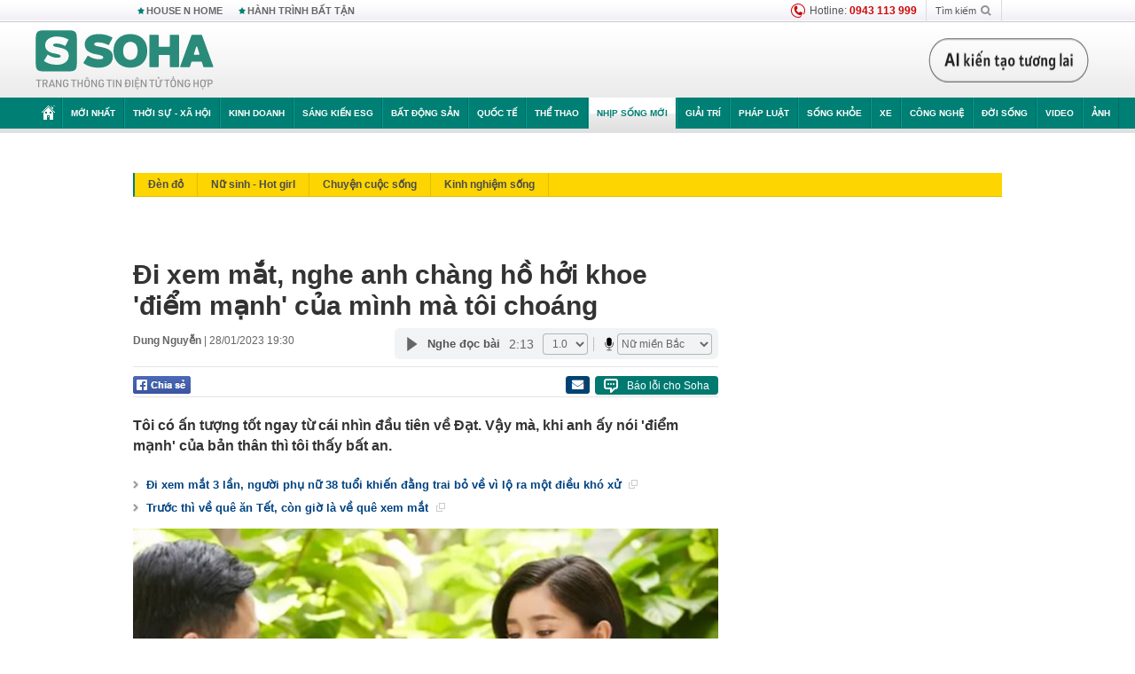

--- FILE ---
content_type: text/html; charset=utf-8
request_url: https://soha.vn/ajax-box-detail-bottom-19810066.htm
body_size: 6524
content:
<div class="box-hot-and-focus">
    <!--siteid198:highestviewnews:zoneid19810066hour48-->
            <div class="border_bottom"></div>
        <div style="clear: both"></div>
        <div class="clearfix">
            <div class="boxSameZone" id="boxSameZone" data-marked-zoneid="soha_detail_samecategory">
                <div class="box-sm-top">
                    <b>ĐANG HOT</b>
                    <div id="search-place" class="clearfix">
    <label>Xem theo ngày</label>
    <select class="sDay">
        <option selected="selected" value="0">Ngày</option>
        <option value="1">1</option>
        <option value="2">2</option>
        <option value="3">3</option>
        <option value="4">4</option>
        <option value="5">5</option>
        <option value="6">6</option>
        <option value="7">7</option>
        <option value="8">8</option>
        <option value="9">9</option>
        <option value="10">10</option>
        <option value="11">11</option>
        <option value="12">12</option>
        <option value="13">13</option>
        <option value="14">14</option>
        <option value="15">15</option>
        <option value="16">16</option>
        <option value="17">17</option>
        <option value="18">18</option>
        <option value="19">19</option>
        <option value="20">20</option>
        <option value="21">21</option>
        <option value="22">22</option>
        <option value="23">23</option>
        <option value="24">24</option>
        <option value="25">25</option>
        <option value="26">26</option>
        <option value="27">27</option>
        <option value="28">28</option>
        <option value="29">29</option>
        <option value="30">30</option>
        <option value="31">31</option>
    </select>
    <select class="sMonth">
        <option value="0">Tháng</option>
        <option value="1">Tháng 1</option>
        <option value="2">Tháng 2</option>
        <option value="3">Tháng 3</option>
        <option value="4">Tháng 4</option>
        <option value="5">Tháng 5</option>
        <option value="6">Tháng 6</option>
        <option value="7">Tháng 7</option>
        <option value="8">Tháng 8</option>
        <option value="9">Tháng 9</option>
        <option value="10">Tháng 10</option>
        <option value="11">Tháng 11</option>
        <option value="12">Tháng 12</option>
    </select>
    <select class="sYear">
        <option value="0">Năm</option>
                                            <option value="2026" selected="selected">2026</option>
            
                                    <option value="2025">2025</option>
            
                                    <option value="2024">2024</option>
            
                                    <option value="2023">2023</option>
            
                                    <option value="2022">2022</option>
            
                                    <option value="2021">2021</option>
            
                                    <option value="2020">2020</option>
            
            </select>
    <button type="button">XEM</button>
</div>
<script>
    (runinit = window.runinit || []).push(function () {
        var sDay = 26; $(".sDay").val(sDay);
        var sMonth = 01 ; $(".sMonth").val(sMonth);
        var sYear = 2026; $(".sYear").val(sYear);

        $('#search-place button').click(function (e) {
            var day = $('#search-place .sDay').val() + '';
            var month = $('#search-place .sMonth').val() + '';
            var year = $('#search-place .sYear').val() + '';

            if (day == '0' || month == '0' || year == '0') {
                alert('Bạn cần nhập ngày tháng cần xem. Hãy thử lại');
                return;
            }

            try {
                var re = /^(\d{1,2})\/(\d{1,2})\/(\d{4})$/;
                var dateInput = day + '/' + month + '/' + year;

                var minYear = 1902;
                var maxYear = (new Date()).getFullYear();

                if (regs = dateInput.match(re)) {
                    if (regs[1] < 1 || regs[1] > 31) {
                        alert("Giá trị ngày không đúng: " + regs[1]);
                        return;
                    }
                    else if (regs[2] < 1 || regs[2] > 12) {
                        alert("Giá trị tháng không đúng: " + regs[2]);
                        return;
                    }
                    else if (regs[3] < minYear || regs[3] > maxYear) {
                        alert("Giá trị năm không đúng: " + regs[3] + " - phải nằm trong khoảng " + minYear + " và " + maxYear);
                        return;
                    }

                    // check leap year

                    switch (month) {
                        case "4":
                        case "6":
                        case "9":
                        case "11":
                            if (day > 30) {
                                alert('Không tồn tại ngày: "' + day + '/' + month + '/' + year + '". Hãy thử lại');
                                return;
                            }
                            break;
                        case "2":
                            var isLeapYear = parseFloat(year) % 4 == 0;

                            if (day > (isLeapYear ? 29 : 28)) {
                                alert('Không tồn tại ngày: "' + day + '/' + month + '/' + year + '". Hãy thử lại');
                                return;
                            }
                            break;
                    }
                }
                else {
                    alert('Không tồn tại ngày: "' + day + '/' + month + '/' + year + '". Hãy thử lại');
                    return;
                }

                // date time OK

                var cUrl = '/' + $("#hdZoneUrl").val() + '/' + day + '-' + month + '-' + year + '.htm';

                location.href = cUrl;
            }
            catch (e) {
                alert('Không tồn tại ngày: "' + day + '/' + month + '/' + year + '". Hãy thử lại');
            }
        });
    });

</script>
                </div>
                <div class="kscli-list">
                    <div class="box-category" data-layout="29" data-cd-key="siteid198:highestviewnews:zoneid19810066hour48" data-cd-top="6">
                        <div class="box-category-middle ">
                                                            <div class="box-category-item   "         data-id="198260125142410008"
                    >
                    <a class="box-category-link-with-avatar img-resize show-popup inited-timeline-popup " href="/bat-nhom-doi-tuong-sam-so-co-gai-tan-cong-nguoi-ban-trai-khi-di-bao-198260125142410008.htm"
                title="Triệu tập nhóm thanh, thiếu niên sàm sỡ cô gái, tấn công người bạn trai khi &quot;đi bão&quot;" data-id="198260125142410008" data-popup-url="/bat-nhom-doi-tuong-sam-so-co-gai-tan-cong-nguoi-ban-trai-khi-di-bao-198260125142410008.htm"  data-type="0">
                                    <img data-type="avatar" 
                        src="https://sohanews.sohacdn.com/zoom/206_219/160588918557773824/2026/1/25/avatar1769346096754-17693460981821817407460.png "
                        alt="Triệu tập nhóm thanh, thiếu niên sàm sỡ cô gái, tấn công người bạn trai khi &quot;đi bão&quot;"
                        loading=lazy
                        class="box-category-avatar">
                                                </a>
                <div class="box-category-content">
                        <h3 class="box-category-title-text ">
                <a data-type="0" data-type="title" data-linktype="newsdetail" data-id="198260125142410008"
                    class="box-category-link-title show-popup inited-timeline-popup "
                    data-newstype="0" href="/bat-nhom-doi-tuong-sam-so-co-gai-tan-cong-nguoi-ban-trai-khi-di-bao-198260125142410008.htm" data-popup-url="/bat-nhom-doi-tuong-sam-so-co-gai-tan-cong-nguoi-ban-trai-khi-di-bao-198260125142410008.htm"
                    title="Triệu tập nhóm thanh, thiếu niên sàm sỡ cô gái, tấn công người bạn trai khi &quot;đi bão&quot;" >Triệu tập nhóm thanh, thiếu niên sàm sỡ cô gái, tấn công người bạn trai khi &quot;đi bão&quot;</a>
                </h3>

                                    
                                            <!-- <span class="box-category-time time-ago" title="2026-01-25T15:03:00">2026-01-25T15:03:00</span> -->
                                                            </div>
            </div>
                                                            <div class="box-category-item   "         data-id="198260124155500832"
                    >
                    <a class="box-category-link-with-avatar img-resize show-popup inited-timeline-popup " href="/di-an-tat-nien-nhat-duoc-bao-tai-chua-1-ty-dong-tren-cao-toc-chu-nhan-so-tien-len-tieng-bat-ngo-198260124155500832.htm"
                title="Đi ăn tất niên nhặt được bao tải chứa 1 tỷ đồng trên cao tốc: Chủ nhân số tiền lên tiếng bất ngờ" data-id="198260124155500832" data-popup-url="/di-an-tat-nien-nhat-duoc-bao-tai-chua-1-ty-dong-tren-cao-toc-chu-nhan-so-tien-len-tieng-bat-ngo-198260124155500832.htm"  data-type="0">
                                    <img data-type="avatar" 
                        src="https://sohanews.sohacdn.com/zoom/206_219/160588918557773824/2026/1/24/nhat-dc-tien-17692438381041261358057-13-0-526-820-crop-17692438891591153307888.jpg "
                        alt="Đi ăn tất niên nhặt được bao tải chứa 1 tỷ đồng trên cao tốc: Chủ nhân số tiền lên tiếng bất ngờ"
                        loading=lazy
                        class="box-category-avatar">
                                                </a>
                <div class="box-category-content">
                        <h3 class="box-category-title-text ">
                <a data-type="0" data-type="title" data-linktype="newsdetail" data-id="198260124155500832"
                    class="box-category-link-title show-popup inited-timeline-popup "
                    data-newstype="0" href="/di-an-tat-nien-nhat-duoc-bao-tai-chua-1-ty-dong-tren-cao-toc-chu-nhan-so-tien-len-tieng-bat-ngo-198260124155500832.htm" data-popup-url="/di-an-tat-nien-nhat-duoc-bao-tai-chua-1-ty-dong-tren-cao-toc-chu-nhan-so-tien-len-tieng-bat-ngo-198260124155500832.htm"
                    title="Đi ăn tất niên nhặt được bao tải chứa 1 tỷ đồng trên cao tốc: Chủ nhân số tiền lên tiếng bất ngờ" >Đi ăn tất niên nhặt được bao tải chứa 1 tỷ đồng trên cao tốc: Chủ nhân số tiền lên tiếng bất ngờ</a>
                </h3>

                                    
                                            <!-- <span class="box-category-time time-ago" title="2026-01-24T17:33:00">2026-01-24T17:33:00</span> -->
                                                            </div>
            </div>
                                                            <div class="box-category-item   "         data-id="19826012509104733"
                    >
                    <a class="box-category-link-with-avatar img-resize show-popup inited-timeline-popup " href="/ba-nguoi-chet-tren-duong-luc-nua-dem-hien-truong-vuong-vai-dao-va-binh-xit-hoi-cay-19826012509104733.htm"
                title="Ba người chết trên đường lúc nửa đêm, hiện trường vương vãi dao và bình xịt hơi cay" data-id="19826012509104733" data-popup-url="/ba-nguoi-chet-tren-duong-luc-nua-dem-hien-truong-vuong-vai-dao-va-binh-xit-hoi-cay-19826012509104733.htm"  data-type="0">
                                    <img data-type="avatar" 
                        src="https://sohanews.sohacdn.com/zoom/206_219/160588918557773824/2026/1/25/avatar1769306979160-17693069802801475975272.jpeg "
                        alt="Ba người chết trên đường lúc nửa đêm, hiện trường vương vãi dao và bình xịt hơi cay"
                        loading=lazy
                        class="box-category-avatar">
                                                </a>
                <div class="box-category-content">
                        <h3 class="box-category-title-text ">
                <a data-type="0" data-type="title" data-linktype="newsdetail" data-id="19826012509104733"
                    class="box-category-link-title show-popup inited-timeline-popup "
                    data-newstype="0" href="/ba-nguoi-chet-tren-duong-luc-nua-dem-hien-truong-vuong-vai-dao-va-binh-xit-hoi-cay-19826012509104733.htm" data-popup-url="/ba-nguoi-chet-tren-duong-luc-nua-dem-hien-truong-vuong-vai-dao-va-binh-xit-hoi-cay-19826012509104733.htm"
                    title="Ba người chết trên đường lúc nửa đêm, hiện trường vương vãi dao và bình xịt hơi cay" >Ba người chết trên đường lúc nửa đêm, hiện trường vương vãi dao và bình xịt hơi cay</a>
                </h3>

                                    
                                            <!-- <span class="box-category-time time-ago" title="2026-01-25T09:10:00">2026-01-25T09:10:00</span> -->
                                                            </div>
            </div>
                                                            <div class="box-category-item   "         data-id="198260124145742513"
                    >
                    <a class="box-category-link-with-avatar img-resize show-popup inited-timeline-popup " href="/vu-mercedes-do-o-via-he-ha-noi-bi-dap-guong-cao-xuoc-nguoi-pha-xe-xin-tha-thu-boi-thuong-198260124145742513.htm"
                title="Vụ Mercedes đỗ ở vỉa hè Hà Nội bị đập gương, cào xước: Người phá xe xin tha thứ, bồi thường" data-id="198260124145742513" data-popup-url="/vu-mercedes-do-o-via-he-ha-noi-bi-dap-guong-cao-xuoc-nguoi-pha-xe-xin-tha-thu-boi-thuong-198260124145742513.htm"  data-type="0">
                                    <img data-type="avatar" 
                        src="https://sohanews.sohacdn.com/zoom/206_219/160588918557773824/2026/1/24/6168356459152590875519197877706253056244911n-17692410093991396848233-4-0-754-1200-crop-17692410287701943122874.jpg "
                        alt="Vụ Mercedes đỗ ở vỉa hè Hà Nội bị đập gương, cào xước: Người phá xe xin tha thứ, bồi thường"
                        loading=lazy
                        class="box-category-avatar">
                                                </a>
                <div class="box-category-content">
                        <h3 class="box-category-title-text ">
                <a data-type="0" data-type="title" data-linktype="newsdetail" data-id="198260124145742513"
                    class="box-category-link-title show-popup inited-timeline-popup "
                    data-newstype="0" href="/vu-mercedes-do-o-via-he-ha-noi-bi-dap-guong-cao-xuoc-nguoi-pha-xe-xin-tha-thu-boi-thuong-198260124145742513.htm" data-popup-url="/vu-mercedes-do-o-via-he-ha-noi-bi-dap-guong-cao-xuoc-nguoi-pha-xe-xin-tha-thu-boi-thuong-198260124145742513.htm"
                    title="Vụ Mercedes đỗ ở vỉa hè Hà Nội bị đập gương, cào xước: Người phá xe xin tha thứ, bồi thường" >Vụ Mercedes đỗ ở vỉa hè Hà Nội bị đập gương, cào xước: Người phá xe xin tha thứ, bồi thường</a>
                </h3>

                                    
                                            <!-- <span class="box-category-time time-ago" title="2026-01-24T16:47:00">2026-01-24T16:47:00</span> -->
                                                            </div>
            </div>
                                                            <div class="box-category-item   "         data-id="198260125215544257"
                    >
                    <a class="box-category-link-with-avatar img-resize show-popup inited-timeline-popup " href="/dinh-bac-xay-nha-mua-o-to-bao-hieu-bo-me-198260125215544257.htm"
                title="Đình Bắc xây nhà, mua ô tô báo hiếu bố mẹ" data-id="198260125215544257" data-popup-url="/dinh-bac-xay-nha-mua-o-to-bao-hieu-bo-me-198260125215544257.htm"  data-type="0">
                                    <img data-type="avatar" 
                        src="https://sohanews.sohacdn.com/zoom/206_219/160588918557773824/2026/1/25/avatar1769352916727-1769352917459431423311.png "
                        alt="Đình Bắc xây nhà, mua ô tô báo hiếu bố mẹ"
                        loading=lazy
                        class="box-category-avatar">
                                                </a>
                <div class="box-category-content">
                        <h3 class="box-category-title-text ">
                <a data-type="0" data-type="title" data-linktype="newsdetail" data-id="198260125215544257"
                    class="box-category-link-title show-popup inited-timeline-popup "
                    data-newstype="0" href="/dinh-bac-xay-nha-mua-o-to-bao-hieu-bo-me-198260125215544257.htm" data-popup-url="/dinh-bac-xay-nha-mua-o-to-bao-hieu-bo-me-198260125215544257.htm"
                    title="Đình Bắc xây nhà, mua ô tô báo hiếu bố mẹ" >Đình Bắc xây nhà, mua ô tô báo hiếu bố mẹ</a>
                </h3>

                                    
                                            <!-- <span class="box-category-time time-ago" title="2026-01-26T07:23:00">2026-01-26T07:23:00</span> -->
                                                            </div>
            </div>
                                                            <div class="box-category-item   "         data-id="19826012507413023"
                    >
                    <a class="box-category-link-with-avatar img-resize show-popup inited-timeline-popup " href="/su-that-co-the-gay-soc-vu-co-giao-tieng-anh-sua-bai-kiem-tra-dung-thanh-sai-de-dim-diem-hoc-sinh-19826012507413023.htm"
                title="Sự thật có thể gây sốc vụ cô giáo tiếng Anh sửa bài kiểm tra đúng thành sai để “dìm” điểm học sinh" data-id="19826012507413023" data-popup-url="/su-that-co-the-gay-soc-vu-co-giao-tieng-anh-sua-bai-kiem-tra-dung-thanh-sai-de-dim-diem-hoc-sinh-19826012507413023.htm"  data-type="0">
                                    <img data-type="avatar" 
                        src="https://sohanews.sohacdn.com/zoom/206_219/160588918557773824/2026/1/25/avatar1769301632671-17693016330652025056536.jpeg "
                        alt="Sự thật có thể gây sốc vụ cô giáo tiếng Anh sửa bài kiểm tra đúng thành sai để “dìm” điểm học sinh"
                        loading=lazy
                        class="box-category-avatar">
                                                </a>
                <div class="box-category-content">
                        <h3 class="box-category-title-text ">
                <a data-type="0" data-type="title" data-linktype="newsdetail" data-id="19826012507413023"
                    class="box-category-link-title show-popup inited-timeline-popup "
                    data-newstype="0" href="/su-that-co-the-gay-soc-vu-co-giao-tieng-anh-sua-bai-kiem-tra-dung-thanh-sai-de-dim-diem-hoc-sinh-19826012507413023.htm" data-popup-url="/su-that-co-the-gay-soc-vu-co-giao-tieng-anh-sua-bai-kiem-tra-dung-thanh-sai-de-dim-diem-hoc-sinh-19826012507413023.htm"
                    title="Sự thật có thể gây sốc vụ cô giáo tiếng Anh sửa bài kiểm tra đúng thành sai để “dìm” điểm học sinh" >Sự thật có thể gây sốc vụ cô giáo tiếng Anh sửa bài kiểm tra đúng thành sai để “dìm” điểm học sinh</a>
                </h3>

                                    
                                            <!-- <span class="box-category-time time-ago" title="2026-01-25T08:00:00">2026-01-25T08:00:00</span> -->
                                                            </div>
            </div>
                                                        <div class="box-category-item">
                                <div id="admzone500318"></div>
    <script>
        if (pageSettings.allow3rd) admicroAD.unit.push(function () { admicroAD.show('admzone500318') });
    </script>

                            </div>
                        </div>
                    </div>
                </div>
            </div>
        </div>
                <div class="border_bottom"></div>
        <div style="clear: both"></div>
        <div class="clearfix por">
            <div class="kds-hot-daily fl" id="soha_tinnoibat" data-marked-zoneid="soha_detail_tinnoibat">
                <p class="kds-title mt-40">TIN NỔI BẬT SOHA</p>
                <div class="knd-wrapperv2 clearfix tinnoibatdetailtotal">
                    <div class="box-category" data-layout="100" data-cd-key="siteid198:newsposition:zoneid0type1;siteid198:newsinzonefullisonhome:zone0" data-cd-top="6">
                        <div class="box-category-middle" id="TinNoiBatDetail">
                                                            <div class="box-category-item   "         data-id="198260126100250893"
                    >
                    <a class="box-category-link-with-avatar img-resize show-popup inited-timeline-popup " href="/ky-luc-tuan-moi-gia-vang-the-gioi-lap-dinh-lich-su-vang-nhan-cham-176-trieu-chi-khi-nao-len-20-trieu-198260126100250893.htm"
                title="&quot;Bảng sao kê&quot; lạ khi vàng liên tiếp lập đỉnh - Khi nào lên 20 triệu/chỉ?" data-id="198260126100250893" data-popup-url="/ky-luc-tuan-moi-gia-vang-the-gioi-lap-dinh-lich-su-vang-nhan-cham-176-trieu-chi-khi-nao-len-20-trieu-198260126100250893.htm"  data-type="0">
                                    <img data-type="avatar" 
                        src="https://sohanews.sohacdn.com/zoom/157_99/160588918557773824/2026/1/26/tp-mua-vang-uyen-phuong-10-1769396348761-1769396349106521962085-1769409956688731016566-111-25-480-616-crop-1769409968910316190314.jpg "
                        alt="&quot;Bảng sao kê&quot; lạ khi vàng liên tiếp lập đỉnh - Khi nào lên 20 triệu/chỉ?"
                        loading=lazy
                        class="box-category-avatar">
                                                </a>
                <div class="box-category-content">
                        <h3 class="box-category-title-text ">
                <a data-type="0" data-type="title" data-linktype="newsdetail" data-id="198260126100250893"
                    class="box-category-link-title show-popup inited-timeline-popup "
                    data-newstype="0" href="/ky-luc-tuan-moi-gia-vang-the-gioi-lap-dinh-lich-su-vang-nhan-cham-176-trieu-chi-khi-nao-len-20-trieu-198260126100250893.htm" data-popup-url="/ky-luc-tuan-moi-gia-vang-the-gioi-lap-dinh-lich-su-vang-nhan-cham-176-trieu-chi-khi-nao-len-20-trieu-198260126100250893.htm"
                    title="&quot;Bảng sao kê&quot; lạ khi vàng liên tiếp lập đỉnh - Khi nào lên 20 triệu/chỉ?" >&quot;Bảng sao kê&quot; lạ khi vàng liên tiếp lập đỉnh - Khi nào lên 20 triệu/chỉ?</a>
                </h3>

                                    
                                            <!-- <span class="box-category-time " title="26/01/2026 11:00:56">26/01/2026 11:56</span> -->
                                                            </div>
            </div>
                                                            <div class="box-category-item   "         data-id="19826012611133509"
                    >
                    <a class="box-category-link-with-avatar img-resize show-popup inited-timeline-popup " href="/trung-ve-u23-viet-nam-ke-lai-khoanh-khac-am-anh-nhat-su-nghiep-cung-tai-em-ham-bong-qua-19826012611133509.htm"
                title="Trung vệ U23 Việt Nam kể lại khoảnh khắc ám ảnh nhất sự nghiệp: &quot;Cũng tại em ham bóng quá...&quot;" data-id="19826012611133509" data-popup-url="/trung-ve-u23-viet-nam-ke-lai-khoanh-khac-am-anh-nhat-su-nghiep-cung-tai-em-ham-bong-qua-19826012611133509.htm"  data-type="0">
                                    <video autoplay="true" muted loop playsinline
                        class="lozad-video box-category-avatar "
                        poster="https://sohanews.sohacdn.com/zoom/157_99/160588918557773824/2026/1/26/avatar1769400598768-1769400600799618924572-0-0-205-328-crop-17694006768001497986116.gif.png" alt="Trung vệ U23 Việt Nam kể lại khoảnh khắc ám ảnh nhất sự nghiệp: &quot;Cũng tại em ham bóng quá...&quot;"
                        data-src="https://sohanews.sohacdn.com/160588918557773824/2026/1/26/avatar1769400598768-1769400600799618924572-0-0-205-328-crop-17694006768001497986116.gif.mp4"
                        type="video/mp4">
                    </video>
                            </a>
                <div class="box-category-content">
                        <h3 class="box-category-title-text ">
                <a data-type="0" data-type="title" data-linktype="newsdetail" data-id="19826012611133509"
                    class="box-category-link-title show-popup inited-timeline-popup "
                    data-newstype="0" href="/trung-ve-u23-viet-nam-ke-lai-khoanh-khac-am-anh-nhat-su-nghiep-cung-tai-em-ham-bong-qua-19826012611133509.htm" data-popup-url="/trung-ve-u23-viet-nam-ke-lai-khoanh-khac-am-anh-nhat-su-nghiep-cung-tai-em-ham-bong-qua-19826012611133509.htm"
                    title="Trung vệ U23 Việt Nam kể lại khoảnh khắc ám ảnh nhất sự nghiệp: &quot;Cũng tại em ham bóng quá...&quot;" >Trung vệ U23 Việt Nam kể lại khoảnh khắc ám ảnh nhất sự nghiệp: &quot;Cũng tại em ham bóng quá...&quot;</a>
                </h3>

                                    
                                            <!-- <span class="box-category-time " title="26/01/2026 12:00:09">26/01/2026 12:09</span> -->
                                                            </div>
            </div>
                                                            <div class="box-category-item   "         data-id="198260126112826972"
                    >
                    <a class="box-category-link-with-avatar img-resize  " href="/nhung-ho-gia-dinh-nao-duoc-tang-25-trieu-dong-tien-mat-va-500-nghin-dong-hien-vat-tet-nguyen-dan-2026-198260126112826972.htm"
                title="Những hộ gia đình nào được tặng 2,5 triệu đồng tiền mặt và 500 nghìn đồng hiện vật Tết Nguyên đán 2026?" data-id="198260126112826972" data-popup-url="/nhung-ho-gia-dinh-nao-duoc-tang-25-trieu-dong-tien-mat-va-500-nghin-dong-hien-vat-tet-nguyen-dan-2026-198260126112826972.htm"  data-type="16">
                                    <img data-type="avatar" 
                        src="https://sohanews.sohacdn.com/zoom/157_99/160588918557773824/2026/1/26/25-1769401297496928131829-22-0-430-653-crop-1769401302465488233878.jpg "
                        alt="Những hộ gia đình nào được tặng 2,5 triệu đồng tiền mặt và 500 nghìn đồng hiện vật Tết Nguyên đán 2026?"
                        loading=lazy
                        class="box-category-avatar">
                                                </a>
                <div class="box-category-content">
                        <h3 class="box-category-title-text ">
                <a data-type="16" data-type="title" data-linktype="newsdetail" data-id="198260126112826972"
                    class="box-category-link-title  "
                    data-newstype="0" href="/nhung-ho-gia-dinh-nao-duoc-tang-25-trieu-dong-tien-mat-va-500-nghin-dong-hien-vat-tet-nguyen-dan-2026-198260126112826972.htm" data-popup-url="/nhung-ho-gia-dinh-nao-duoc-tang-25-trieu-dong-tien-mat-va-500-nghin-dong-hien-vat-tet-nguyen-dan-2026-198260126112826972.htm"
                    title="Những hộ gia đình nào được tặng 2,5 triệu đồng tiền mặt và 500 nghìn đồng hiện vật Tết Nguyên đán 2026?" >Những hộ gia đình nào được tặng 2,5 triệu đồng tiền mặt và 500 nghìn đồng hiện vật Tết Nguyên đán 2026?</a>
                </h3>

                                    
                                            <!-- <span class="box-category-time " title="26/01/2026 12:00:05">26/01/2026 12:05</span> -->
                                                            </div>
            </div>
                                                            <div class="box-category-item   "         data-id="198260126112413782"
                    >
                    <a class="box-category-link-with-avatar img-resize show-popup inited-timeline-popup " href="/thong-tin-moi-nhat-vu-3-nguoi-tu-vong-tren-duong-198260126112413782.htm"
                title="Thông tin mới nhất vụ 3 người tử vong trên đường" data-id="198260126112413782" data-popup-url="/thong-tin-moi-nhat-vu-3-nguoi-tu-vong-tren-duong-198260126112413782.htm"  data-type="0">
                                    <img data-type="avatar" 
                        src="https://sohanews.sohacdn.com/zoom/157_99/160588918557773824/2026/1/26/hinh3-1769346183914-17693999200381193531572-0-0-392-627-crop-17694013554431481008020.jpg "
                        alt="Thông tin mới nhất vụ 3 người tử vong trên đường"
                        loading=lazy
                        class="box-category-avatar">
                                                </a>
                <div class="box-category-content">
                        <h3 class="box-category-title-text ">
                <a data-type="0" data-type="title" data-linktype="newsdetail" data-id="198260126112413782"
                    class="box-category-link-title show-popup inited-timeline-popup "
                    data-newstype="0" href="/thong-tin-moi-nhat-vu-3-nguoi-tu-vong-tren-duong-198260126112413782.htm" data-popup-url="/thong-tin-moi-nhat-vu-3-nguoi-tu-vong-tren-duong-198260126112413782.htm"
                    title="Thông tin mới nhất vụ 3 người tử vong trên đường" >Thông tin mới nhất vụ 3 người tử vong trên đường</a>
                </h3>

                                    
                                            <!-- <span class="box-category-time " title="26/01/2026 12:00:18">26/01/2026 12:18</span> -->
                                                            </div>
            </div>
                                                            <div class="box-category-item   "         data-id="19826012614454245"
                    >
                    <a class="box-category-link-with-avatar img-resize show-popup inited-timeline-popup " href="/nga-ha-sat-chi-huy-dac-nhiem-kiev-ong-putin-ha-lenh-vu-khi-chua-tung-thay-xuat-kich-19826012614454245.htm"
                title="Nga hạ sát chỉ huy đặc nhiệm Kiev - Ông Putin hạ lệnh, vũ khí &#039;chưa từng thấy&#039; xuất kích" data-id="19826012614454245" data-popup-url="/nga-ha-sat-chi-huy-dac-nhiem-kiev-ong-putin-ha-lenh-vu-khi-chua-tung-thay-xuat-kich-19826012614454245.htm"  data-type="0">
                                    <video autoplay="true" muted loop playsinline
                        class="lozad-video box-category-avatar "
                        poster="https://sohanews.sohacdn.com/zoom/157_99/160588918557773824/2026/1/26/avatar1769413390730-1769413391409854456100-0-89-468-838-crop-17694134553081703547814.gif.png" alt="Nga hạ sát chỉ huy đặc nhiệm Kiev - Ông Putin hạ lệnh, vũ khí &#039;chưa từng thấy&#039; xuất kích"
                        data-src="https://sohanews.sohacdn.com/160588918557773824/2026/1/26/avatar1769413390730-1769413391409854456100-0-89-468-838-crop-17694134553081703547814.gif.mp4"
                        type="video/mp4">
                    </video>
                            </a>
                <div class="box-category-content">
                        <h3 class="box-category-title-text ">
                <a data-type="0" data-type="title" data-linktype="newsdetail" data-id="19826012614454245"
                    class="box-category-link-title show-popup inited-timeline-popup "
                    data-newstype="0" href="/nga-ha-sat-chi-huy-dac-nhiem-kiev-ong-putin-ha-lenh-vu-khi-chua-tung-thay-xuat-kich-19826012614454245.htm" data-popup-url="/nga-ha-sat-chi-huy-dac-nhiem-kiev-ong-putin-ha-lenh-vu-khi-chua-tung-thay-xuat-kich-19826012614454245.htm"
                    title="Nga hạ sát chỉ huy đặc nhiệm Kiev - Ông Putin hạ lệnh, vũ khí &#039;chưa từng thấy&#039; xuất kích" >Nga hạ sát chỉ huy đặc nhiệm Kiev - Ông Putin hạ lệnh, vũ khí &#039;chưa từng thấy&#039; xuất kích</a>
                </h3>

                                    
                                            <!-- <span class="box-category-time " title="26/01/2026 14:00:45">26/01/2026 14:45</span> -->
                                                            </div>
            </div>
                                                            <div class="box-category-item   "         data-id="198260126110607885"
                    >
                    <a class="box-category-link-with-avatar img-resize show-popup inited-timeline-popup " href="/gia-vang-o-vn-va-the-gioi-leo-dinh-cao-nhat-moi-thoi-dai-chuyen-gia-du-bao-kich-ban-khong-can-noi-198260126110607885.htm"
                title="Giá vàng ở VN và thế giới leo đỉnh cao nhất mọi thời đại, chuyên gia dự báo kịch bản &quot;không cản nổi&quot;?" data-id="198260126110607885" data-popup-url="/gia-vang-o-vn-va-the-gioi-leo-dinh-cao-nhat-moi-thoi-dai-chuyen-gia-du-bao-kich-ban-khong-can-noi-198260126110607885.htm"  data-type="0">
                                    <img data-type="avatar" 
                        src="https://sohanews.sohacdn.com/zoom/157_99/160588918557773824/2026/1/26/avatar1769400137386-17694001384281876174013-0-110-419-780-crop-176940015736439800216.jpg "
                        alt="Giá vàng ở VN và thế giới leo đỉnh cao nhất mọi thời đại, chuyên gia dự báo kịch bản &quot;không cản nổi&quot;?"
                        loading=lazy
                        class="box-category-avatar">
                                                </a>
                <div class="box-category-content">
                        <h3 class="box-category-title-text ">
                <a data-type="0" data-type="title" data-linktype="newsdetail" data-id="198260126110607885"
                    class="box-category-link-title show-popup inited-timeline-popup "
                    data-newstype="0" href="/gia-vang-o-vn-va-the-gioi-leo-dinh-cao-nhat-moi-thoi-dai-chuyen-gia-du-bao-kich-ban-khong-can-noi-198260126110607885.htm" data-popup-url="/gia-vang-o-vn-va-the-gioi-leo-dinh-cao-nhat-moi-thoi-dai-chuyen-gia-du-bao-kich-ban-khong-can-noi-198260126110607885.htm"
                    title="Giá vàng ở VN và thế giới leo đỉnh cao nhất mọi thời đại, chuyên gia dự báo kịch bản &quot;không cản nổi&quot;?" >Giá vàng ở VN và thế giới leo đỉnh cao nhất mọi thời đại, chuyên gia dự báo kịch bản &quot;không cản nổi&quot;?</a>
                </h3>

                                    
                                            <!-- <span class="box-category-time " title="26/01/2026 11:00:55">26/01/2026 11:55</span> -->
                                                            </div>
            </div>
                                                            <div class="box-category-item   "         data-id="19826012611102815"
                    >
                    <a class="box-category-link-with-avatar img-resize show-popup inited-timeline-popup " href="/cong-nhan-dam-chet-ban-gai-tai-quan-karaoke-bac-ninh-camera-he-lo-nguon-con-19826012611102815.htm"
                title="Công nhân đâm chết bạn gái tại quán karaoke Bắc Ninh: Camera hé lộ nguồn cơn" data-id="19826012611102815" data-popup-url="/cong-nhan-dam-chet-ban-gai-tai-quan-karaoke-bac-ninh-camera-he-lo-nguon-con-19826012611102815.htm"  data-type="0">
                                    <video autoplay="true" muted loop playsinline
                        class="lozad-video box-category-avatar "
                        poster="https://sohanews.sohacdn.com/zoom/157_99/160588918557773824/2026/1/26/avatar1769400377429-1769400377852930637728.gif.png" alt="Công nhân đâm chết bạn gái tại quán karaoke Bắc Ninh: Camera hé lộ nguồn cơn"
                        data-src="https://sohanews.sohacdn.com/160588918557773824/2026/1/26/avatar1769400377429-1769400377852930637728.gif.mp4"
                        type="video/mp4">
                    </video>
                            </a>
                <div class="box-category-content">
                        <h3 class="box-category-title-text ">
                <a data-type="0" data-type="title" data-linktype="newsdetail" data-id="19826012611102815"
                    class="box-category-link-title show-popup inited-timeline-popup "
                    data-newstype="0" href="/cong-nhan-dam-chet-ban-gai-tai-quan-karaoke-bac-ninh-camera-he-lo-nguon-con-19826012611102815.htm" data-popup-url="/cong-nhan-dam-chet-ban-gai-tai-quan-karaoke-bac-ninh-camera-he-lo-nguon-con-19826012611102815.htm"
                    title="Công nhân đâm chết bạn gái tại quán karaoke Bắc Ninh: Camera hé lộ nguồn cơn" >Công nhân đâm chết bạn gái tại quán karaoke Bắc Ninh: Camera hé lộ nguồn cơn</a>
                </h3>

                                    
                                            <!-- <span class="box-category-time " title="26/01/2026 12:00:06">26/01/2026 12:06</span> -->
                                                            </div>
            </div>
                                                            <div class="box-category-item   "         data-id="198260126121214721"
                    >
                    <a class="box-category-link-with-avatar img-resize show-popup inited-timeline-popup " href="/hang-nghin-sinh-vat-du-kin-ngon-cay-o-khu-dan-cu-suot-ngay-dem-nguoi-dan-thap-thom-vi-1-nguy-co-tiem-an-198260126121214721.htm"
                title="Hàng nghìn sinh vật đu kín ngọn cây ở khu dân cư suốt ngày đêm, người dân thấp thỏm vì 1 nguy cơ tiềm ẩn" data-id="198260126121214721" data-popup-url="/hang-nghin-sinh-vat-du-kin-ngon-cay-o-khu-dan-cu-suot-ngay-dem-nguoi-dan-thap-thom-vi-1-nguy-co-tiem-an-198260126121214721.htm"  data-type="0">
                                    <img data-type="avatar" 
                        src="https://sohanews.sohacdn.com/zoom/157_99/160588918557773824/2026/1/26/sinh-vat-3-1769403405497196618158-2-0-720-1148-crop-17694039235441412320449.png "
                        alt="Hàng nghìn sinh vật đu kín ngọn cây ở khu dân cư suốt ngày đêm, người dân thấp thỏm vì 1 nguy cơ tiềm ẩn"
                        loading=lazy
                        class="box-category-avatar">
                                                </a>
                <div class="box-category-content">
                        <h3 class="box-category-title-text ">
                <a data-type="0" data-type="title" data-linktype="newsdetail" data-id="198260126121214721"
                    class="box-category-link-title show-popup inited-timeline-popup "
                    data-newstype="0" href="/hang-nghin-sinh-vat-du-kin-ngon-cay-o-khu-dan-cu-suot-ngay-dem-nguoi-dan-thap-thom-vi-1-nguy-co-tiem-an-198260126121214721.htm" data-popup-url="/hang-nghin-sinh-vat-du-kin-ngon-cay-o-khu-dan-cu-suot-ngay-dem-nguoi-dan-thap-thom-vi-1-nguy-co-tiem-an-198260126121214721.htm"
                    title="Hàng nghìn sinh vật đu kín ngọn cây ở khu dân cư suốt ngày đêm, người dân thấp thỏm vì 1 nguy cơ tiềm ẩn" >Hàng nghìn sinh vật đu kín ngọn cây ở khu dân cư suốt ngày đêm, người dân thấp thỏm vì 1 nguy cơ tiềm ẩn</a>
                </h3>

                                    
                                            <!-- <span class="box-category-time " title="26/01/2026 15:00:00">26/01/2026 15:00</span> -->
                                                            </div>
            </div>
                                                    </div>
                    </div>
                </div>
            </div>
        </div>
    </div>


<!--u: 26/01/2026 15:05:52 -->